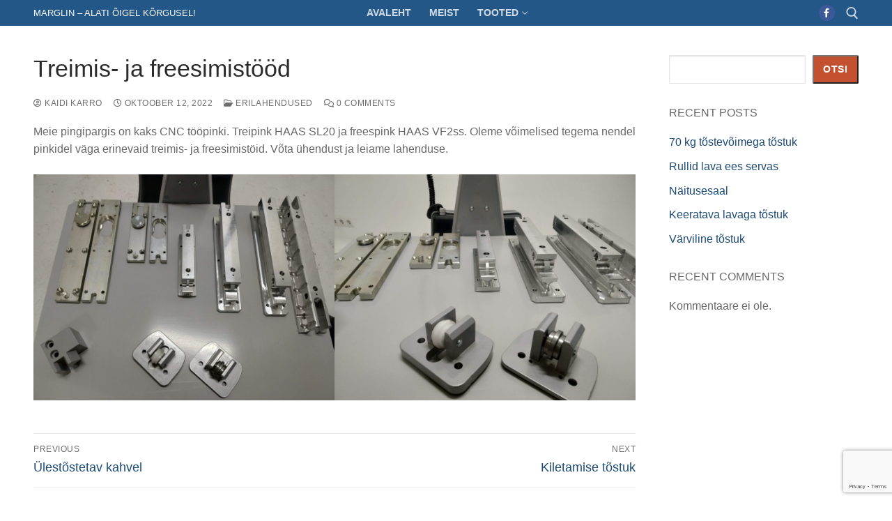

--- FILE ---
content_type: text/html; charset=utf-8
request_url: https://www.google.com/recaptcha/api2/anchor?ar=1&k=6Ld-BdwoAAAAABYrD0FbTJ7QecX6tt4Kj2USW2IX&co=aHR0cHM6Ly9tYXJnbGluLmVlOjQ0Mw..&hl=en&v=PoyoqOPhxBO7pBk68S4YbpHZ&size=invisible&anchor-ms=20000&execute-ms=30000&cb=irxnm3lc9lt
body_size: 48791
content:
<!DOCTYPE HTML><html dir="ltr" lang="en"><head><meta http-equiv="Content-Type" content="text/html; charset=UTF-8">
<meta http-equiv="X-UA-Compatible" content="IE=edge">
<title>reCAPTCHA</title>
<style type="text/css">
/* cyrillic-ext */
@font-face {
  font-family: 'Roboto';
  font-style: normal;
  font-weight: 400;
  font-stretch: 100%;
  src: url(//fonts.gstatic.com/s/roboto/v48/KFO7CnqEu92Fr1ME7kSn66aGLdTylUAMa3GUBHMdazTgWw.woff2) format('woff2');
  unicode-range: U+0460-052F, U+1C80-1C8A, U+20B4, U+2DE0-2DFF, U+A640-A69F, U+FE2E-FE2F;
}
/* cyrillic */
@font-face {
  font-family: 'Roboto';
  font-style: normal;
  font-weight: 400;
  font-stretch: 100%;
  src: url(//fonts.gstatic.com/s/roboto/v48/KFO7CnqEu92Fr1ME7kSn66aGLdTylUAMa3iUBHMdazTgWw.woff2) format('woff2');
  unicode-range: U+0301, U+0400-045F, U+0490-0491, U+04B0-04B1, U+2116;
}
/* greek-ext */
@font-face {
  font-family: 'Roboto';
  font-style: normal;
  font-weight: 400;
  font-stretch: 100%;
  src: url(//fonts.gstatic.com/s/roboto/v48/KFO7CnqEu92Fr1ME7kSn66aGLdTylUAMa3CUBHMdazTgWw.woff2) format('woff2');
  unicode-range: U+1F00-1FFF;
}
/* greek */
@font-face {
  font-family: 'Roboto';
  font-style: normal;
  font-weight: 400;
  font-stretch: 100%;
  src: url(//fonts.gstatic.com/s/roboto/v48/KFO7CnqEu92Fr1ME7kSn66aGLdTylUAMa3-UBHMdazTgWw.woff2) format('woff2');
  unicode-range: U+0370-0377, U+037A-037F, U+0384-038A, U+038C, U+038E-03A1, U+03A3-03FF;
}
/* math */
@font-face {
  font-family: 'Roboto';
  font-style: normal;
  font-weight: 400;
  font-stretch: 100%;
  src: url(//fonts.gstatic.com/s/roboto/v48/KFO7CnqEu92Fr1ME7kSn66aGLdTylUAMawCUBHMdazTgWw.woff2) format('woff2');
  unicode-range: U+0302-0303, U+0305, U+0307-0308, U+0310, U+0312, U+0315, U+031A, U+0326-0327, U+032C, U+032F-0330, U+0332-0333, U+0338, U+033A, U+0346, U+034D, U+0391-03A1, U+03A3-03A9, U+03B1-03C9, U+03D1, U+03D5-03D6, U+03F0-03F1, U+03F4-03F5, U+2016-2017, U+2034-2038, U+203C, U+2040, U+2043, U+2047, U+2050, U+2057, U+205F, U+2070-2071, U+2074-208E, U+2090-209C, U+20D0-20DC, U+20E1, U+20E5-20EF, U+2100-2112, U+2114-2115, U+2117-2121, U+2123-214F, U+2190, U+2192, U+2194-21AE, U+21B0-21E5, U+21F1-21F2, U+21F4-2211, U+2213-2214, U+2216-22FF, U+2308-230B, U+2310, U+2319, U+231C-2321, U+2336-237A, U+237C, U+2395, U+239B-23B7, U+23D0, U+23DC-23E1, U+2474-2475, U+25AF, U+25B3, U+25B7, U+25BD, U+25C1, U+25CA, U+25CC, U+25FB, U+266D-266F, U+27C0-27FF, U+2900-2AFF, U+2B0E-2B11, U+2B30-2B4C, U+2BFE, U+3030, U+FF5B, U+FF5D, U+1D400-1D7FF, U+1EE00-1EEFF;
}
/* symbols */
@font-face {
  font-family: 'Roboto';
  font-style: normal;
  font-weight: 400;
  font-stretch: 100%;
  src: url(//fonts.gstatic.com/s/roboto/v48/KFO7CnqEu92Fr1ME7kSn66aGLdTylUAMaxKUBHMdazTgWw.woff2) format('woff2');
  unicode-range: U+0001-000C, U+000E-001F, U+007F-009F, U+20DD-20E0, U+20E2-20E4, U+2150-218F, U+2190, U+2192, U+2194-2199, U+21AF, U+21E6-21F0, U+21F3, U+2218-2219, U+2299, U+22C4-22C6, U+2300-243F, U+2440-244A, U+2460-24FF, U+25A0-27BF, U+2800-28FF, U+2921-2922, U+2981, U+29BF, U+29EB, U+2B00-2BFF, U+4DC0-4DFF, U+FFF9-FFFB, U+10140-1018E, U+10190-1019C, U+101A0, U+101D0-101FD, U+102E0-102FB, U+10E60-10E7E, U+1D2C0-1D2D3, U+1D2E0-1D37F, U+1F000-1F0FF, U+1F100-1F1AD, U+1F1E6-1F1FF, U+1F30D-1F30F, U+1F315, U+1F31C, U+1F31E, U+1F320-1F32C, U+1F336, U+1F378, U+1F37D, U+1F382, U+1F393-1F39F, U+1F3A7-1F3A8, U+1F3AC-1F3AF, U+1F3C2, U+1F3C4-1F3C6, U+1F3CA-1F3CE, U+1F3D4-1F3E0, U+1F3ED, U+1F3F1-1F3F3, U+1F3F5-1F3F7, U+1F408, U+1F415, U+1F41F, U+1F426, U+1F43F, U+1F441-1F442, U+1F444, U+1F446-1F449, U+1F44C-1F44E, U+1F453, U+1F46A, U+1F47D, U+1F4A3, U+1F4B0, U+1F4B3, U+1F4B9, U+1F4BB, U+1F4BF, U+1F4C8-1F4CB, U+1F4D6, U+1F4DA, U+1F4DF, U+1F4E3-1F4E6, U+1F4EA-1F4ED, U+1F4F7, U+1F4F9-1F4FB, U+1F4FD-1F4FE, U+1F503, U+1F507-1F50B, U+1F50D, U+1F512-1F513, U+1F53E-1F54A, U+1F54F-1F5FA, U+1F610, U+1F650-1F67F, U+1F687, U+1F68D, U+1F691, U+1F694, U+1F698, U+1F6AD, U+1F6B2, U+1F6B9-1F6BA, U+1F6BC, U+1F6C6-1F6CF, U+1F6D3-1F6D7, U+1F6E0-1F6EA, U+1F6F0-1F6F3, U+1F6F7-1F6FC, U+1F700-1F7FF, U+1F800-1F80B, U+1F810-1F847, U+1F850-1F859, U+1F860-1F887, U+1F890-1F8AD, U+1F8B0-1F8BB, U+1F8C0-1F8C1, U+1F900-1F90B, U+1F93B, U+1F946, U+1F984, U+1F996, U+1F9E9, U+1FA00-1FA6F, U+1FA70-1FA7C, U+1FA80-1FA89, U+1FA8F-1FAC6, U+1FACE-1FADC, U+1FADF-1FAE9, U+1FAF0-1FAF8, U+1FB00-1FBFF;
}
/* vietnamese */
@font-face {
  font-family: 'Roboto';
  font-style: normal;
  font-weight: 400;
  font-stretch: 100%;
  src: url(//fonts.gstatic.com/s/roboto/v48/KFO7CnqEu92Fr1ME7kSn66aGLdTylUAMa3OUBHMdazTgWw.woff2) format('woff2');
  unicode-range: U+0102-0103, U+0110-0111, U+0128-0129, U+0168-0169, U+01A0-01A1, U+01AF-01B0, U+0300-0301, U+0303-0304, U+0308-0309, U+0323, U+0329, U+1EA0-1EF9, U+20AB;
}
/* latin-ext */
@font-face {
  font-family: 'Roboto';
  font-style: normal;
  font-weight: 400;
  font-stretch: 100%;
  src: url(//fonts.gstatic.com/s/roboto/v48/KFO7CnqEu92Fr1ME7kSn66aGLdTylUAMa3KUBHMdazTgWw.woff2) format('woff2');
  unicode-range: U+0100-02BA, U+02BD-02C5, U+02C7-02CC, U+02CE-02D7, U+02DD-02FF, U+0304, U+0308, U+0329, U+1D00-1DBF, U+1E00-1E9F, U+1EF2-1EFF, U+2020, U+20A0-20AB, U+20AD-20C0, U+2113, U+2C60-2C7F, U+A720-A7FF;
}
/* latin */
@font-face {
  font-family: 'Roboto';
  font-style: normal;
  font-weight: 400;
  font-stretch: 100%;
  src: url(//fonts.gstatic.com/s/roboto/v48/KFO7CnqEu92Fr1ME7kSn66aGLdTylUAMa3yUBHMdazQ.woff2) format('woff2');
  unicode-range: U+0000-00FF, U+0131, U+0152-0153, U+02BB-02BC, U+02C6, U+02DA, U+02DC, U+0304, U+0308, U+0329, U+2000-206F, U+20AC, U+2122, U+2191, U+2193, U+2212, U+2215, U+FEFF, U+FFFD;
}
/* cyrillic-ext */
@font-face {
  font-family: 'Roboto';
  font-style: normal;
  font-weight: 500;
  font-stretch: 100%;
  src: url(//fonts.gstatic.com/s/roboto/v48/KFO7CnqEu92Fr1ME7kSn66aGLdTylUAMa3GUBHMdazTgWw.woff2) format('woff2');
  unicode-range: U+0460-052F, U+1C80-1C8A, U+20B4, U+2DE0-2DFF, U+A640-A69F, U+FE2E-FE2F;
}
/* cyrillic */
@font-face {
  font-family: 'Roboto';
  font-style: normal;
  font-weight: 500;
  font-stretch: 100%;
  src: url(//fonts.gstatic.com/s/roboto/v48/KFO7CnqEu92Fr1ME7kSn66aGLdTylUAMa3iUBHMdazTgWw.woff2) format('woff2');
  unicode-range: U+0301, U+0400-045F, U+0490-0491, U+04B0-04B1, U+2116;
}
/* greek-ext */
@font-face {
  font-family: 'Roboto';
  font-style: normal;
  font-weight: 500;
  font-stretch: 100%;
  src: url(//fonts.gstatic.com/s/roboto/v48/KFO7CnqEu92Fr1ME7kSn66aGLdTylUAMa3CUBHMdazTgWw.woff2) format('woff2');
  unicode-range: U+1F00-1FFF;
}
/* greek */
@font-face {
  font-family: 'Roboto';
  font-style: normal;
  font-weight: 500;
  font-stretch: 100%;
  src: url(//fonts.gstatic.com/s/roboto/v48/KFO7CnqEu92Fr1ME7kSn66aGLdTylUAMa3-UBHMdazTgWw.woff2) format('woff2');
  unicode-range: U+0370-0377, U+037A-037F, U+0384-038A, U+038C, U+038E-03A1, U+03A3-03FF;
}
/* math */
@font-face {
  font-family: 'Roboto';
  font-style: normal;
  font-weight: 500;
  font-stretch: 100%;
  src: url(//fonts.gstatic.com/s/roboto/v48/KFO7CnqEu92Fr1ME7kSn66aGLdTylUAMawCUBHMdazTgWw.woff2) format('woff2');
  unicode-range: U+0302-0303, U+0305, U+0307-0308, U+0310, U+0312, U+0315, U+031A, U+0326-0327, U+032C, U+032F-0330, U+0332-0333, U+0338, U+033A, U+0346, U+034D, U+0391-03A1, U+03A3-03A9, U+03B1-03C9, U+03D1, U+03D5-03D6, U+03F0-03F1, U+03F4-03F5, U+2016-2017, U+2034-2038, U+203C, U+2040, U+2043, U+2047, U+2050, U+2057, U+205F, U+2070-2071, U+2074-208E, U+2090-209C, U+20D0-20DC, U+20E1, U+20E5-20EF, U+2100-2112, U+2114-2115, U+2117-2121, U+2123-214F, U+2190, U+2192, U+2194-21AE, U+21B0-21E5, U+21F1-21F2, U+21F4-2211, U+2213-2214, U+2216-22FF, U+2308-230B, U+2310, U+2319, U+231C-2321, U+2336-237A, U+237C, U+2395, U+239B-23B7, U+23D0, U+23DC-23E1, U+2474-2475, U+25AF, U+25B3, U+25B7, U+25BD, U+25C1, U+25CA, U+25CC, U+25FB, U+266D-266F, U+27C0-27FF, U+2900-2AFF, U+2B0E-2B11, U+2B30-2B4C, U+2BFE, U+3030, U+FF5B, U+FF5D, U+1D400-1D7FF, U+1EE00-1EEFF;
}
/* symbols */
@font-face {
  font-family: 'Roboto';
  font-style: normal;
  font-weight: 500;
  font-stretch: 100%;
  src: url(//fonts.gstatic.com/s/roboto/v48/KFO7CnqEu92Fr1ME7kSn66aGLdTylUAMaxKUBHMdazTgWw.woff2) format('woff2');
  unicode-range: U+0001-000C, U+000E-001F, U+007F-009F, U+20DD-20E0, U+20E2-20E4, U+2150-218F, U+2190, U+2192, U+2194-2199, U+21AF, U+21E6-21F0, U+21F3, U+2218-2219, U+2299, U+22C4-22C6, U+2300-243F, U+2440-244A, U+2460-24FF, U+25A0-27BF, U+2800-28FF, U+2921-2922, U+2981, U+29BF, U+29EB, U+2B00-2BFF, U+4DC0-4DFF, U+FFF9-FFFB, U+10140-1018E, U+10190-1019C, U+101A0, U+101D0-101FD, U+102E0-102FB, U+10E60-10E7E, U+1D2C0-1D2D3, U+1D2E0-1D37F, U+1F000-1F0FF, U+1F100-1F1AD, U+1F1E6-1F1FF, U+1F30D-1F30F, U+1F315, U+1F31C, U+1F31E, U+1F320-1F32C, U+1F336, U+1F378, U+1F37D, U+1F382, U+1F393-1F39F, U+1F3A7-1F3A8, U+1F3AC-1F3AF, U+1F3C2, U+1F3C4-1F3C6, U+1F3CA-1F3CE, U+1F3D4-1F3E0, U+1F3ED, U+1F3F1-1F3F3, U+1F3F5-1F3F7, U+1F408, U+1F415, U+1F41F, U+1F426, U+1F43F, U+1F441-1F442, U+1F444, U+1F446-1F449, U+1F44C-1F44E, U+1F453, U+1F46A, U+1F47D, U+1F4A3, U+1F4B0, U+1F4B3, U+1F4B9, U+1F4BB, U+1F4BF, U+1F4C8-1F4CB, U+1F4D6, U+1F4DA, U+1F4DF, U+1F4E3-1F4E6, U+1F4EA-1F4ED, U+1F4F7, U+1F4F9-1F4FB, U+1F4FD-1F4FE, U+1F503, U+1F507-1F50B, U+1F50D, U+1F512-1F513, U+1F53E-1F54A, U+1F54F-1F5FA, U+1F610, U+1F650-1F67F, U+1F687, U+1F68D, U+1F691, U+1F694, U+1F698, U+1F6AD, U+1F6B2, U+1F6B9-1F6BA, U+1F6BC, U+1F6C6-1F6CF, U+1F6D3-1F6D7, U+1F6E0-1F6EA, U+1F6F0-1F6F3, U+1F6F7-1F6FC, U+1F700-1F7FF, U+1F800-1F80B, U+1F810-1F847, U+1F850-1F859, U+1F860-1F887, U+1F890-1F8AD, U+1F8B0-1F8BB, U+1F8C0-1F8C1, U+1F900-1F90B, U+1F93B, U+1F946, U+1F984, U+1F996, U+1F9E9, U+1FA00-1FA6F, U+1FA70-1FA7C, U+1FA80-1FA89, U+1FA8F-1FAC6, U+1FACE-1FADC, U+1FADF-1FAE9, U+1FAF0-1FAF8, U+1FB00-1FBFF;
}
/* vietnamese */
@font-face {
  font-family: 'Roboto';
  font-style: normal;
  font-weight: 500;
  font-stretch: 100%;
  src: url(//fonts.gstatic.com/s/roboto/v48/KFO7CnqEu92Fr1ME7kSn66aGLdTylUAMa3OUBHMdazTgWw.woff2) format('woff2');
  unicode-range: U+0102-0103, U+0110-0111, U+0128-0129, U+0168-0169, U+01A0-01A1, U+01AF-01B0, U+0300-0301, U+0303-0304, U+0308-0309, U+0323, U+0329, U+1EA0-1EF9, U+20AB;
}
/* latin-ext */
@font-face {
  font-family: 'Roboto';
  font-style: normal;
  font-weight: 500;
  font-stretch: 100%;
  src: url(//fonts.gstatic.com/s/roboto/v48/KFO7CnqEu92Fr1ME7kSn66aGLdTylUAMa3KUBHMdazTgWw.woff2) format('woff2');
  unicode-range: U+0100-02BA, U+02BD-02C5, U+02C7-02CC, U+02CE-02D7, U+02DD-02FF, U+0304, U+0308, U+0329, U+1D00-1DBF, U+1E00-1E9F, U+1EF2-1EFF, U+2020, U+20A0-20AB, U+20AD-20C0, U+2113, U+2C60-2C7F, U+A720-A7FF;
}
/* latin */
@font-face {
  font-family: 'Roboto';
  font-style: normal;
  font-weight: 500;
  font-stretch: 100%;
  src: url(//fonts.gstatic.com/s/roboto/v48/KFO7CnqEu92Fr1ME7kSn66aGLdTylUAMa3yUBHMdazQ.woff2) format('woff2');
  unicode-range: U+0000-00FF, U+0131, U+0152-0153, U+02BB-02BC, U+02C6, U+02DA, U+02DC, U+0304, U+0308, U+0329, U+2000-206F, U+20AC, U+2122, U+2191, U+2193, U+2212, U+2215, U+FEFF, U+FFFD;
}
/* cyrillic-ext */
@font-face {
  font-family: 'Roboto';
  font-style: normal;
  font-weight: 900;
  font-stretch: 100%;
  src: url(//fonts.gstatic.com/s/roboto/v48/KFO7CnqEu92Fr1ME7kSn66aGLdTylUAMa3GUBHMdazTgWw.woff2) format('woff2');
  unicode-range: U+0460-052F, U+1C80-1C8A, U+20B4, U+2DE0-2DFF, U+A640-A69F, U+FE2E-FE2F;
}
/* cyrillic */
@font-face {
  font-family: 'Roboto';
  font-style: normal;
  font-weight: 900;
  font-stretch: 100%;
  src: url(//fonts.gstatic.com/s/roboto/v48/KFO7CnqEu92Fr1ME7kSn66aGLdTylUAMa3iUBHMdazTgWw.woff2) format('woff2');
  unicode-range: U+0301, U+0400-045F, U+0490-0491, U+04B0-04B1, U+2116;
}
/* greek-ext */
@font-face {
  font-family: 'Roboto';
  font-style: normal;
  font-weight: 900;
  font-stretch: 100%;
  src: url(//fonts.gstatic.com/s/roboto/v48/KFO7CnqEu92Fr1ME7kSn66aGLdTylUAMa3CUBHMdazTgWw.woff2) format('woff2');
  unicode-range: U+1F00-1FFF;
}
/* greek */
@font-face {
  font-family: 'Roboto';
  font-style: normal;
  font-weight: 900;
  font-stretch: 100%;
  src: url(//fonts.gstatic.com/s/roboto/v48/KFO7CnqEu92Fr1ME7kSn66aGLdTylUAMa3-UBHMdazTgWw.woff2) format('woff2');
  unicode-range: U+0370-0377, U+037A-037F, U+0384-038A, U+038C, U+038E-03A1, U+03A3-03FF;
}
/* math */
@font-face {
  font-family: 'Roboto';
  font-style: normal;
  font-weight: 900;
  font-stretch: 100%;
  src: url(//fonts.gstatic.com/s/roboto/v48/KFO7CnqEu92Fr1ME7kSn66aGLdTylUAMawCUBHMdazTgWw.woff2) format('woff2');
  unicode-range: U+0302-0303, U+0305, U+0307-0308, U+0310, U+0312, U+0315, U+031A, U+0326-0327, U+032C, U+032F-0330, U+0332-0333, U+0338, U+033A, U+0346, U+034D, U+0391-03A1, U+03A3-03A9, U+03B1-03C9, U+03D1, U+03D5-03D6, U+03F0-03F1, U+03F4-03F5, U+2016-2017, U+2034-2038, U+203C, U+2040, U+2043, U+2047, U+2050, U+2057, U+205F, U+2070-2071, U+2074-208E, U+2090-209C, U+20D0-20DC, U+20E1, U+20E5-20EF, U+2100-2112, U+2114-2115, U+2117-2121, U+2123-214F, U+2190, U+2192, U+2194-21AE, U+21B0-21E5, U+21F1-21F2, U+21F4-2211, U+2213-2214, U+2216-22FF, U+2308-230B, U+2310, U+2319, U+231C-2321, U+2336-237A, U+237C, U+2395, U+239B-23B7, U+23D0, U+23DC-23E1, U+2474-2475, U+25AF, U+25B3, U+25B7, U+25BD, U+25C1, U+25CA, U+25CC, U+25FB, U+266D-266F, U+27C0-27FF, U+2900-2AFF, U+2B0E-2B11, U+2B30-2B4C, U+2BFE, U+3030, U+FF5B, U+FF5D, U+1D400-1D7FF, U+1EE00-1EEFF;
}
/* symbols */
@font-face {
  font-family: 'Roboto';
  font-style: normal;
  font-weight: 900;
  font-stretch: 100%;
  src: url(//fonts.gstatic.com/s/roboto/v48/KFO7CnqEu92Fr1ME7kSn66aGLdTylUAMaxKUBHMdazTgWw.woff2) format('woff2');
  unicode-range: U+0001-000C, U+000E-001F, U+007F-009F, U+20DD-20E0, U+20E2-20E4, U+2150-218F, U+2190, U+2192, U+2194-2199, U+21AF, U+21E6-21F0, U+21F3, U+2218-2219, U+2299, U+22C4-22C6, U+2300-243F, U+2440-244A, U+2460-24FF, U+25A0-27BF, U+2800-28FF, U+2921-2922, U+2981, U+29BF, U+29EB, U+2B00-2BFF, U+4DC0-4DFF, U+FFF9-FFFB, U+10140-1018E, U+10190-1019C, U+101A0, U+101D0-101FD, U+102E0-102FB, U+10E60-10E7E, U+1D2C0-1D2D3, U+1D2E0-1D37F, U+1F000-1F0FF, U+1F100-1F1AD, U+1F1E6-1F1FF, U+1F30D-1F30F, U+1F315, U+1F31C, U+1F31E, U+1F320-1F32C, U+1F336, U+1F378, U+1F37D, U+1F382, U+1F393-1F39F, U+1F3A7-1F3A8, U+1F3AC-1F3AF, U+1F3C2, U+1F3C4-1F3C6, U+1F3CA-1F3CE, U+1F3D4-1F3E0, U+1F3ED, U+1F3F1-1F3F3, U+1F3F5-1F3F7, U+1F408, U+1F415, U+1F41F, U+1F426, U+1F43F, U+1F441-1F442, U+1F444, U+1F446-1F449, U+1F44C-1F44E, U+1F453, U+1F46A, U+1F47D, U+1F4A3, U+1F4B0, U+1F4B3, U+1F4B9, U+1F4BB, U+1F4BF, U+1F4C8-1F4CB, U+1F4D6, U+1F4DA, U+1F4DF, U+1F4E3-1F4E6, U+1F4EA-1F4ED, U+1F4F7, U+1F4F9-1F4FB, U+1F4FD-1F4FE, U+1F503, U+1F507-1F50B, U+1F50D, U+1F512-1F513, U+1F53E-1F54A, U+1F54F-1F5FA, U+1F610, U+1F650-1F67F, U+1F687, U+1F68D, U+1F691, U+1F694, U+1F698, U+1F6AD, U+1F6B2, U+1F6B9-1F6BA, U+1F6BC, U+1F6C6-1F6CF, U+1F6D3-1F6D7, U+1F6E0-1F6EA, U+1F6F0-1F6F3, U+1F6F7-1F6FC, U+1F700-1F7FF, U+1F800-1F80B, U+1F810-1F847, U+1F850-1F859, U+1F860-1F887, U+1F890-1F8AD, U+1F8B0-1F8BB, U+1F8C0-1F8C1, U+1F900-1F90B, U+1F93B, U+1F946, U+1F984, U+1F996, U+1F9E9, U+1FA00-1FA6F, U+1FA70-1FA7C, U+1FA80-1FA89, U+1FA8F-1FAC6, U+1FACE-1FADC, U+1FADF-1FAE9, U+1FAF0-1FAF8, U+1FB00-1FBFF;
}
/* vietnamese */
@font-face {
  font-family: 'Roboto';
  font-style: normal;
  font-weight: 900;
  font-stretch: 100%;
  src: url(//fonts.gstatic.com/s/roboto/v48/KFO7CnqEu92Fr1ME7kSn66aGLdTylUAMa3OUBHMdazTgWw.woff2) format('woff2');
  unicode-range: U+0102-0103, U+0110-0111, U+0128-0129, U+0168-0169, U+01A0-01A1, U+01AF-01B0, U+0300-0301, U+0303-0304, U+0308-0309, U+0323, U+0329, U+1EA0-1EF9, U+20AB;
}
/* latin-ext */
@font-face {
  font-family: 'Roboto';
  font-style: normal;
  font-weight: 900;
  font-stretch: 100%;
  src: url(//fonts.gstatic.com/s/roboto/v48/KFO7CnqEu92Fr1ME7kSn66aGLdTylUAMa3KUBHMdazTgWw.woff2) format('woff2');
  unicode-range: U+0100-02BA, U+02BD-02C5, U+02C7-02CC, U+02CE-02D7, U+02DD-02FF, U+0304, U+0308, U+0329, U+1D00-1DBF, U+1E00-1E9F, U+1EF2-1EFF, U+2020, U+20A0-20AB, U+20AD-20C0, U+2113, U+2C60-2C7F, U+A720-A7FF;
}
/* latin */
@font-face {
  font-family: 'Roboto';
  font-style: normal;
  font-weight: 900;
  font-stretch: 100%;
  src: url(//fonts.gstatic.com/s/roboto/v48/KFO7CnqEu92Fr1ME7kSn66aGLdTylUAMa3yUBHMdazQ.woff2) format('woff2');
  unicode-range: U+0000-00FF, U+0131, U+0152-0153, U+02BB-02BC, U+02C6, U+02DA, U+02DC, U+0304, U+0308, U+0329, U+2000-206F, U+20AC, U+2122, U+2191, U+2193, U+2212, U+2215, U+FEFF, U+FFFD;
}

</style>
<link rel="stylesheet" type="text/css" href="https://www.gstatic.com/recaptcha/releases/PoyoqOPhxBO7pBk68S4YbpHZ/styles__ltr.css">
<script nonce="bgH0f5a40UiZtti0qzrnag" type="text/javascript">window['__recaptcha_api'] = 'https://www.google.com/recaptcha/api2/';</script>
<script type="text/javascript" src="https://www.gstatic.com/recaptcha/releases/PoyoqOPhxBO7pBk68S4YbpHZ/recaptcha__en.js" nonce="bgH0f5a40UiZtti0qzrnag">
      
    </script></head>
<body><div id="rc-anchor-alert" class="rc-anchor-alert"></div>
<input type="hidden" id="recaptcha-token" value="[base64]">
<script type="text/javascript" nonce="bgH0f5a40UiZtti0qzrnag">
      recaptcha.anchor.Main.init("[\x22ainput\x22,[\x22bgdata\x22,\x22\x22,\[base64]/[base64]/[base64]/ZyhXLGgpOnEoW04sMjEsbF0sVywwKSxoKSxmYWxzZSxmYWxzZSl9Y2F0Y2goayl7RygzNTgsVyk/[base64]/[base64]/[base64]/[base64]/[base64]/[base64]/[base64]/bmV3IEJbT10oRFswXSk6dz09Mj9uZXcgQltPXShEWzBdLERbMV0pOnc9PTM/bmV3IEJbT10oRFswXSxEWzFdLERbMl0pOnc9PTQ/[base64]/[base64]/[base64]/[base64]/[base64]\\u003d\x22,\[base64]\x22,\x22wrHDmUQ0w48UBMK5TXgKH8OTw7I0wrlffg9ADMOxw487TsKJYsKBdsOMeC3CsMOjw7F0w4PDqsOBw6HDocOOVC7DosKnNsOwC8K7HXPDpTPDrMOsw67CicOrw4tAwqDDpMOTw57CrMO/UkRCCcK7wqNww5XCj3B6ZmnDjl0XRMOvw6zDqMOWw68NRMKQC8OccMKWw53CihhAH8OMw5XDvGnDjcOTThUuwr3DoSwvA8OiXmrCr8Kzw6ArwpJFwrjDhgFDw6TDhcO3w7TDmkJywp/DhcOfGGhxwq3CoMKaasKgwpBZdXRnw5EgwpTDi3s9wqPCmiN6UCLDuxXChzvDj8K1PMOswpc5TTjChSDDiB/CiDjDnUU2wpdxwr5Fw7rCnj7Dmh7CncOkb1DCjGvDucKNG8KcNj9+C27Do00uwoXChcKAw7rCnsOrwpDDtTfCplbDkn7DqinDksKAZ8K2woomwo5daW9WwoTClm9iw4wyCn5Iw5JhOMKbDATCnkBQwq0IdMKhJ8KLwpABw6/[base64]/CjMKjbMKJDmvDsivCs8KHdsKTAsOFfMOswo4Gw43DpVF+w7ETSMO0w77Dv8OseC48w5DCisOucsKOfXkTwodiT8Oqwol8D8KtLMOIwrYRw7rCpEMfPcK7GsKOKkvDs8OoRcOYw63CvBAfPWFaDGYSHgMLw57DiylZQsOXw4XDpcOyw5PDosOzZcO8wo/DpcO8w4DDvQZKacO3YgbDlcOfw7EOw7zDtMOmBMKYaTnDtxHCllFXw73Ch8Ksw5RVO1AkIsONFkLCqcOywpjDqGRnXcOiUCzDpnNbw6/CvcKKcRDDrVpFw4LCrAXChCRyGVHChi0HBw8+I8KUw6XDryfDi8KeaV4YwqpcwprCp0UnJMKdNg7DgDUVw5fCsEkUeMOIw4HCkRl3bjvCl8K2SDkxfBnCsF5Awrlbw7EOYlVJw6A5LMOIc8K/NxU2EFVYw4zDosKleHjDuCg+YzTCrUhiX8KsMcKjw5Bkf3B2w4A9w4HCnTLCo8KDwrB0TnfDnMKMblrCnQ0aw7FoHDFCFipmwoTDm8OVw7HClMKKw6rDqXHChFJzC8OkwpNnccKPPnzCr3t9wozCjMKPwovDucOOw6zDgAjChR/DucO1wps3wqzClMOfTGpyfsKew47DtFjDiTbCpB7Cr8K4HDheFHw/G2Zsw4ciw7l9wqbCg8KbwqdDw5rDvWrCsFPCqB4nA8KZPDt9KcKmKMK9wrXDqMKWS0F2w6jDpMKTw4gZw7nCr8OgQFDDiMKzWFbDqU8HwoszX8KjYUBpw4Mjw5MXwqjDmyzCrTNcw5rDvMK8wo1Ac8O9wpPDpcKGwqPDo3fChR97awrCncOkbi8nwrhGwqJkw5/DjCV+AMKwZnQFV17CrsKAwo/[base64]/Cq8KQwqN+GQYsw6/DlMOywrTCjMK1w4ZzUcK2dcOPw5FBwoPDn13CrMKdw4HCs2PDoEsnDgfDq8KLw6ENw5LDphzCjMOSYcOXG8Khw67DlsOiw4YlwoPCvSnClMKDw77CjWjCssOoMMOpG8O2MUvCjMKxN8OuGjMLwp5Mw5vDsnXDucKEw7NSwp5YRzdWw7/DoMOQw4fDvcOyw5vDvsKPw68dwqQUOcKoZMOKw6rDtsKbw7zDl8Kswqszw6TChwtYY3MJU8O1w58Zw6/CtH7DmhnDusOQwr7DlhXDoMOlwpRUw6LDvEnDpBs3w49POMKHaMKVWWvCssK/w6gOf8OWSR80McOHwq5cwojCkQHCssK/w5Z/Mg0Gw58HFndUw6ZLZcOZIWPCnMKuVGnCgsK6KMKxIjnCtw/CjcOZwqHCi8KyIw52w4Jxw4poBXVZPcOcPsK8wq7Ch8OQNnbDtMOrwo4ew4UVw5lawrvClcObZcKSw6rDi3DDjUPCi8KpHcKMFhozw4bDk8KRwobCrxVMw5rCisKcw4IMP8OuM8OkJMOycQFaWMOtw73Co20kWMO5XV0kfg/CqVDDmcKCOldBw4HDjHRewrxOBQHDlgpRwrrDjyrCmlATRE5gw6PCkXlWeMOtwoQywpzDjzMlw4jCoTZcQcOhe8KhNcOeBMO5aWjDkQNqw7/CohLDmwVlYcKRw700wr7DiMO5YsO/J1HDoMOsQ8OeXsKIw6rDgMKXGCh9bcOHw4XClW7CtVcowqQdYcKQwqnCsMOmNRwgXMO/w57DnFg+fMOyw4HCiVPDksOkw7hCVlBtwobDuUzCmcO2w7wLwqrDtcKQwobDpn5wRzDCgsKtIMKswojCjMKKwoEOw7zCgMKcCH7DtMKDdjrCmcK7SQPChCvCuMO1IR3CoD/DrsKuw41XLsOBeMKvF8KvDRzDtMO8WcOAMcOPf8KVwpjDp8KGCTRfw4vCtcOEIXXChMOtM8KfDsODwp1lwoNMUcKCw6HDusOGWMOZJSPCpn/[base64]/[base64]/w5vDiMKCwqvDm8OsXcOowqMUw4DCoFLDgcOca8OGQcK4WATChhZJw7c+KcOJw6vDgBZEwr0nSsKiISnDosOTw6xmwoPCqV4Mw4TCkH1ywp3Dih4ow5oYw41Le3XClMOYfcOKwpUtw7DCvsO9w6nDm3DCnMKsNcKjw4jDlcOFfcOSwoPDsG/DoMOKTVHCuVsoQsORwqDCgsKKKylbw6p2wqkxEHEiQsKTwqbDrMKcwqrCn1TCk8KGw6lPPxbCpMKcTMK5wqrCuQ06wqbDk8OQwoYaJMOuw4Bla8KPNw3CoMO+ZyrDqlbCsgbDkybCjsOvw7IDwq/Dg0NrHRZbw6HDmxLCjhdLHkMBKcOhU8KoMGvDgsOdJV8VYDfDmUHDlMOTw5IqwpXDo8K0wrUYw54Gw6fCkxvCqsKjV1TCrHTCmEJJw4PDrsKkw4VsBsK4w5bDmwJhw7nDpsK0w5srw4TCsmlJA8OUWwjCjMKLJsO3w7w2w5gdJH7Dh8KqOjPCoUtZwqo8Y8OrwqPDsw/CpsKBwrkJw53Dnxg+wp8cw73Dmz/Dg3rDhcK/w6TCqw/DkMKuwqHCjcOuwpxfw43DmgxTf1NOwoFme8KkfsKXDcOIw69jVHLCgCbDpR7Dg8KmKkXDi8KxwoDCqS82w6DCscOMMijCmnRmEsKXei/DkU8KP2JZJ8OPEUN9bhTDilXDiUTDu8KBw5/DvMO+asOiP2zDs8KDR1FuMMKyw7pUSTfDmXhqDMKFw6XCqsO/ecKSwqLCrn/DnMOMw5wIw43DjRzDlsO7w6RYwrIDwqPDmsKuO8Ksw7Bkwo/DtG/DsxBIw5LDmR/[base64]/Dv3sSD2pxH1DDgk5NO2vDssOhPEgjw7p4wqYHL0g8EMOFwp/CpWXCs8OUTDTCncKgDWU2wogVwptIc8OrT8OZwpRCwrbCkcOhwoUZwqZmwqAGJiLDsVDCpsKVeVYsw4PDszrCqMKlw48ZdcO5wpfCrnclJ8KcOQzDtcO6dcKPwqcsw7VnwpxXw48iYsOUBQc/[base64]/AMKvw5TCp1/CqEjCqMKCWUvDkB9qWAHDlMOCHhofRlzDucOeVxR8ZMO9w6VsC8O/w7rDijTDtlY6w5VzO1tKw44af1vDk3nCtgrDhcONw6bCsnUsP2bCqSMXwpPDg8OBZXgIR0bDhARUKMK6wpXDmGbCtj/DksO1wo7DnWzCjUfCl8K1wqLDhcKUY8OFwolONFM4VULCiH7CnjV4wpLDq8KReQoXT8OowofCmx7CtAhQwprDnUFFasKlHV/Cri3CsMK4csO6DxjCnsO6Z8OHYsKFw47Djn0sGyfDm1sbwphbwpbDq8KIYMK9MsKQNcOyw5/Dl8ODwrZJw60Sw7fCum/[base64]/Co08Ow73CjRrDscOfLMO7d8KowonDk0TCosONNcKJTXgUw6nDqFDChcOzw6jDkMKkPsKRwq3CuSZCB8KywprDosKZfcO/w4LCgcO9JsKfwrF5w5x5TTcdfcO8GcKuwoMrwrAlwoJCEm0LAFrDm1rDmcKMwo0rwrIzw53DvXdZe1fCgFwoYcObGUA1RcKoJsKowo/[base64]/ScORw6bCqMKodyPCusKtwoZdw5bCpMOkQiQ5C8K0wrXDlMOgwoRneH9fOA9+wqfCjsKnw7rDosKxVMKgA8OlwpnDhcKmSWdHw65Tw5tvd39Ow7rCqh7ChwpQUcO3w5huEhAswp7CmMKXB33DnXAOdTFXE8KrJsOUw7jDu8Ohw7VDEMKXwqLCkcO0wo4CdGE/XMOow7hjV8OxNTvCigDCsFsbKsOzw4jDtg0CUz4Ww7nDgUkXwrvDoUwsdF0wKMOXeylAw6fChV/Ck8K9V8K5w4LCuUldwqJHVis3TATCicOmw416w6nDjsOkF25SKsKnWAbCjUDDmcKMe0hdTkjCnsKqI0N+fzUWw4sew7nDnBbDgMOBWsKgZ1fDgsKZNDTDjcKJAh9vw5TCnVnDksOtw4TDmMKKwqIUw63DlcOzSQPDk3jDtmUMwq8kwpzCuBFzw4/DgBfCpAVKw6LDjCI/H8KOw4nDlQrDpCZkwpInw4nDsMK6woVcH1tPJ8OzLMKAN8KWwp93w7vCjMKbw48bEQkjAsKhGwgTMHEywoTDpRPCtTwXWx88w6zDmzlYwqDCqHlaw7zDqCbDrcKve8K/[base64]/[base64]/[base64]/[base64]/[base64]/DpCXCrjEUCWfDmX3DtsOHwo7DpcKAR3R8w5/Cm8KVfGXCrMORw49dw6pKXsKHIcOVJcKqwpJtQMOlwq8ow5/[base64]/ChMOZwo/CtcOxLSrDsWNSBC1GwpbDqsOoLA17w6TDocKzUHw9QcKRLBxyw4kUwrd3J8KZw7hlwqbCggDCkcOSKsOoF1s/W2YrfcK3w4YfUsO5wpo8wpJ6dX1owpXDjkAdwo/CrWXCoMKHGcKKw4JZRcKoRsO3eMOUwoDDol49wqfCosO7w5oSw5LDucKKw4/[base64]/DhC/DkzVnwpcWfcOUwrHDk8Kww4bDuj7CpyEtP8K2Ykpiw6LCsMKCJsOEw65Pw5BRwrnDiUDDq8OhO8OxZwUSwqBJwpgSa1lHwqlSw7jCgDoFw5JeWcOHwp3DksOyw4poZsOQXA5QwqIOWMOKw77DtDHDticBaQBKw6EZwqTDr8KEw4/DtsK2w5fDksKNSsOKwrLDonkBPcKLR8KCwrl3w6rDk8OGehrDisOuNynClcOrT8KwMiFfwr/CoQHDq07DlsK3w6rDnMKCcXIgGcOsw6R9TE1/wqbDthcTK8K+w4XCv8KhOXLCthBBVzXCpCzDhMKpwrbCnQjCp8KBw4nCljLCrCzDrBweUcOIST4yLB7DlSVUWUguwo3Ct8O0In9IXxnCqMKbwpgPWXEHZiXDqcOvw5zCucO0w7/DtQ3CocKSw73CsAslwo7DtcK5wrnChsKlDSDDoMKrw5pPwrszwoLDnMO4w557w7F9PBxND8OuAwzDqg/CrsO4ecOIHcKMw5LDlMOCLMKxw5JAIMONFkPCnio1w44EbMOoRsO0bkgGw4MJOcKvGUPDgMKRJzXDnsK4LcOsVW/Cp3J+A3nCuzHCjkFsCcOGRGF9w73DkQDCsMO4wo0jw716wpfDi8OVw4dEZU/DpcOBwojDimjDrMKDW8KDw5DDvXLCkmDDv8OMw4jDvx50BcKqCC7CoBfDksKzw5jDuTIBdA7CpHLDssO5JMKfw47DnxzCjVrCmT5rw7zCqcKQTWnCiR9neh/DqMOFTcOvImzDonvDssKgQMOqPsOgw4/[base64]/Dv0h+FMKCHRNkAsOaEcKCShYlMCBZWsKRw7s3w6RLw6XDmMOtDsOswrElw67DkGNAw71hccKywpE7fj8Sw44IV8OKw5NxH8KPwpTDn8OLw6MBwoMuwqt9XSIwb8OWw68SAsKFwrnDg8KAw7h5AsKMGBktwrA4XsKbw4bDtjIBwqnDs3ISwoEdwpfDi8O5wr/CpsKRw4DDgVpMwo7CqjAJJyTClsKIw70/Km9fIUrCjSrClGJhwohQwqTDv1ciwrzCixTDpF/[base64]/[base64]/DcOZwpDCmsKdY1LDuz3CnsKsaMOKAGPDj8OOMMOFw4XDjRtKw6zCmsOMe8KCT8OHwqLCmAx2QQHDuQLCsh9bw7gHwpPClMKqHMKTT8OMwptGBmZxwqXClMKYwqXCtcOlwoR5KRpgKMOzBcOUwqZNTQVewoVZw73CgcOfwo8Dw4PDsRVvw4/Chm8bwpTDm8ORNiDCj8KuwpJXwqDDsDHCjSTDrsKbw4hqw43Cj0LDtsOTw5gRDcOdW27DkcKew6BAP8KwE8KKwqVow4UMC8O8wohFwo9fV03CnjYSw7opUwTClDR+OATCiBHCn0wRwpAFw5HCgElpcMOMcMKuMiLCusOlworCglt/wozDjcOpA8O/G8KTe1skwpbDn8KgFcKXwrUmwpYcwrHDtw7CuUwnQHIPUcK7w6UkbMKfw4zDksKsw5EWczNHwoHDsSnCssKYeQZGIXHDpxbCkgR6ZxZNwqDDsXtTI8KpHcKgDCPCocOqw6nDmTvDvsOpJmjDpsO/wpNsw6gDRDBTV3TDocONEMOkW0x/[base64]/[base64]/[base64]/[base64]/[base64]/[base64]/IsObwq8Vw4VLwp9rwobDjcKpYcOIwp84w642ZsObI8Kew4rDm8KuM1RIwovCt2kEK35kbsKxSBFRwr7Dvn7CoQUlYMKNf8KZThrClmfCi8OYw4PDnMOiw644fk7CmgB+wqtkVEwrLMKgX2wqI2jClANHRkRbTk5eWE5ZHBfDsjkAWsKww7hkw6TDpMOqKMKmwqIuwrx/c2HDiMKGwrF6NzfCiD4wwpPDg8KRLcOtw5dsNMKyw4rDjsKow6XChR7Ct8KIw5tzNBDDmMKOYcKaBsKHPiBhATB6Kw/[base64]/CgMK6N3vCjcObw5PDvUjCvw/DpQ0XcxrDhsOCwqxbAMKnw54INsOTaMOnw4EZdk/CqQrDjUHDozXDlcKBWAHDmFhyw4LDti/DoMOfXE9rw67CkMOdw6Mpw59+JmRVSRF9CMKgw6dNw4kRw6XDnxZpw64fw6ZnwoQ2wrTCi8K/[base64]/[base64]/CisKsbULDncKoC3YYZ8Obw6DCriTCuMKMw4vCnQ/CnjgCw7/CnMK6FcKfw5rCisKkw67Dv2fDgAkZEcO6FUHCpGTDlmEhDsKeah9Sw6lsNiRbKcO5wqTCvMKcUcOpw5PDoXQfwqouwozDlRTCt8Omwod2wpXDiw7DlT7DuEludsOOAlzCnCzDlT/Cl8Oaw40uw77CvcKVKQXDjDNGw7BsbMKDH2rDhDQ8Y0HCiMKxd1ADwpdgw5Agw7UDwop0W8OyBMOZwp5HwoQ5K8Kgc8OAwqxPw7/DvVxQwoJIw43DocKhwqPCshV7wpPClMOJc8OBw4DCicOwwrUyERJuG8ONf8K8Ch0Pw5dFFcOCw7LDgT8yXRjCgsKnwq0lN8K7ZX/DuMKVDWRNwohtwoLDoGfClHFoJhrClMO/[base64]/DrSnCqSjCqMKcJhbCjAXDk2tNw63ChQNIwr8Sw4PDtlnDp0whdhTCvWIkw5bDmXnDncOAKHnDjVQbwoZkNR3CmMKVw7BMwoXCrQYxNBowwoQ/f8OpG2HCksOSw7IrXMOGB8Kfw7Mqwq5wwolqw6jCosK9a2TChzjCv8K9e8OYw7hMw67CvMOHwqjDlBjDhwHDnBsWJsKZwoI6woBNw6BffsObQsOnwp/DqsOMUg3CjHrDm8O/w4PCo3nCqcOmwp1VwrdUwpg8woRIVsOeXlvCm8Ozemx2KsK1w6NLYURjw5IvwqzDnGhDaMOVwqclw5x6AcOOWMOXwrbDn8K4OFrCuSPDgwDDq8O5CsOxwoFAIALCk0fCqsORwoTCucKWw6nCsXXCnsOTwoDDg8OFwrPCtcOgQsKkfU8VPT3CqsKAw7jDsxoQWRFZA8O/Ix0IwrbDlybDuMKCwobDrMOvw53DoBPDuQIxw7XCkzLCmUYbw4bCucKoWsKVw7LDucOpw7EQwqRUw7/[base64]/[base64]/[base64]/PAbCpMOrRk8Uw7rCi3DDjEPDi18awplgwpxVwrJ8wpjClF3CpDLDjA98w4cVw44xw6XCmcK/wq/Cm8KgPlTDpMOxQmoew6BLwqt6woxJw7MQD3JHw6nDtsOVwqfCscKAwoZ/Vhlowqh3bVXCmcKnw7fCvsOfwpQHw5MlGlhXODp9fEd6w45UwpHCvsKdwonDuS3DlcK1w7vDlHttwo42w4p1w4vDkSTDhsK6w7vCvMO1wr/DoigTdsKODMKxw55RX8KZwrXDhsONP8OSTcKcwqXCpicnw7QOw47DmsKCM8OlPU/CusOxw4xlw7LDnMOkw7/[base64]/w7PDtmzCow3DiHFAwrHDsUPChx/CiWU/w5MYB0ZEwqDDqB7Cj8OJw7TClgDDicOmDsOBWMKYw4oBW3Ecwr5fwqcDUlbDlEnCjE3DshHCrzDCjMKeBsOiw7UCwr7DnkbDi8KWwpQswoTCvcO3UXMVU8KcNMKowqEvwpYPw4YIP2jDnT/[base64]/Cg8OKw6PDiWzDgcKWwqHDhVgQKxxSG07CgBDDmcO+w59zw5Q6A8KLwpLDg8OQw5kHw6Rcw4A/w7J6wqw6M8OVLsKeIMOxecKdw58QMsOGV8OVwqbCkyfCksOKL13CrsOpw58+wq5IZGRyeSjDgFRtwoLClsOCYn91wojChw/DoywVV8KUXkJGaTscaMKPdVVBIcOaKsOFQGnDqcOoRF/DvsKwwpJ1W0XCrsKjwqrCg1DDqmLDmmlQw7/CgcKTLMOKBcKaVGvDkcO8QsOiwqLChSfChzRLwofCsMKOw6PCpWnDmyXDnsOCGcK2GkkCFcOJw5LDg8K8wqs2w5rDg8OiZ8OLw5o0wocEW3zDjMOvw7QnSAtLwrJEczrChSHCvgfCoUoJwqEbDcOywo3Dm0lRw7pUak3Dow/DhMK4DRQgw7UVesOywoUeeMOGw5cdGF3DoHvDqQc5wp3DpsKowrl9w7kuGRnDksKGw7rDoAwzwqnCjyDDmsKyfnldw65mLcOAw59DIcOkUsKGfcKJwrbCv8KXwpMPNcKFw6oDJyHCjC4nfnfDtT14OMKjQcOSZRwpw6sEwrjDiMOwGMO8w4LDkMOiYMODScOhcMKbwr/CjXDDjhhYbDAiwo7CgcKHK8Kvwo/CnsKoPAwuR0BBBMO8XV3Di8OwK2bCmmooBsKJwrXDpMKGwrpOdcKVO8KcwpEbw6E8fizClcOpw57Cm8K9cDcIw68Ow5vCvcKwbMKqHcOFQ8KFIMK3F30qwqtoBksbLm3Ctmxgwo/DmgkUwoZgSiMpdcO6IcKCwrABX8K8Fj04wrZvQcOdw4c3SsOUw4wLw6cSHCzDh8OZw74/H8KXw7I1ZcOzRn/[base64]/w6ZWw6vDjnTCpwtbw5LCo1R+wpxRXRg4bkXClMK+w5/CssKow5ExHyTCriRewo9gD8KKZcKWwpPCjxEyciHDi1bDumwcw54zw6DCqgR5cEACHsKiw69vw79Twq0Qw4nDnT/[base64]/VXTCkgo7asKFw6Uyw5fCmcO7RMKywrXDgMKcwrkBGxbCnsOGwqjChWHCvm4nwo0Lw7FJw7vDilbCk8OlB8KQwrIfCcKEeMKqwrNEFMOcw6kZw43DksKgwrHCvi/[base64]/Dv1ByccKIw7AnwocNAVrDosOjU0DDsmFSZ8KhHX7DvCLCsnjDnQNXOsKfd8O1w7vDoMKxw4zDoMKuXsOfw6HCiVvDgmbDiDMiwpdPw7VOwptbIsKMw6jDsMOBHsK3wr/CpHDDg8KtVsOjwr3Cu8K3w7TCh8Kaw5x4wrsGw7lBbgTCnQbDmlsHe8KJScKKQ8K5w6XDhiZiw6gTSiLCjjwvw4UcSi7Dn8KFwpzDjcOHworDpSFow4vCmcOFKMOgw5B6w6odO8KTw6p/[base64]/CoTRIRcOqe8KuwozDmsOAPMKqBsKWFUR6w6HCksKywrnCqsKZehXCvcKkw7hUesKOw7DDh8Oxw5JsDhvChMOKDAAPVC3DncONw77CjsKtXGJxccKPOcO7wpwdwq0zeTvDj8OKwrwUwrrDjnzDqXvDg8OSfMOrQzUHLMOmw591wpLDlhzDv8OLWMKAUj3DpMO/IsK6w5o3fzcYAhlRR8ORXGbCm8OhUMOaw7jDn8OrEcOYw5hkwq3Cg8KEw7gpw5YvDsKvKilgw7xiQMOlw4ITwpg2wojDqsOfwo7DiT3Dh8KAU8OAb0dVcx91AMOOGsOrw75hwpPCvMKAwqXCk8Kyw7rCoypJbB0bGgsfJAU4wobDksKPVMO8CDXCh0/ClcKEwp/DpkXDmMK5wpMqFRfCmRxnwpRQPsOdw7oFwrR/PE3DssO5NcOwwqRtbDUGw47DtsOHAgjCh8O0w6DDs0nDqMKgW1oWwrJQw5wmdMKOwo56S3fCrzNSw5Efb8OUdWrCvRfCthXDn10AKMO0N8KXfcO7fsOcS8O0w6U2Cm9dOjrCp8OQZhHDj8Kew5XDnBHChcOow4MuQx/[base64]/ClkbDk8KywpLDrj0twoc+wohvwo8UL1jClTrCnMKKw5HDg8OyRsKaSDt9SjbCmcKIAw7CvGYvwqPDsy1Ew7pqRXh1Aw4Nw67DucKBfhh7wo/CpkAZw4gNwpjDk8O/ZzXCjMK4w5nCkDPDmERIwpTCisK7IsOewozCg8OKwo1swrpvIcOLKcKhO8OtwqvCt8Kww5nDrUnCvjzDnMO0V8K2w5LDsMKcXMOEwo4lBBLDgxLCgEV8wrbCpDN+wpTDpsOrJsOVPcOjHT/Dq0jCn8O/CMO3w5Jyw4jCj8KkwpLDjTsPGcOALHvChmjCs3/CilLDiFoLwpAlNcKdw5PDhcKywosMSGLCuE9sMVnDh8OOJsKDPBcdw44sc8OPdsOrwrrCg8O3TCPDhMKmw5jCtXJJwofCjcO4QsOMVsOKPRTCisOzMMKAYSFew5UcwrPDiMOzM8ONZcKewq/CnHjCg3cpwqXDr0PDlTM7wpPCphZQw6tUWnoaw7gEw4ZuAFjDuwTChcKhw7LClk7CmMKdO8OJLkxlEsKoMsO0wrvCtnfDgcO0ZcKwGT/CjMKIwoDDoMKoBzbCj8OmYcOJwrxdwpvDgcODwoLCqcOJTDbCmlrCksKswq4iwojCtsKnITMTPlJJwq/Cq0ZrARXCqwdCwpTDqcK1w5UYDMOQw4JrwpNcwpgfFS3CjMKywoF6asKTwpIiXcKXwpluwpLDjgh+JsKZwr/DksKOw4ZcwpTDiSDDvEFEFyAxcWHDhsKfwpNFchxEwqnDiMKCwrHCqEvCuMKhe3F7w6vDl19zR8KqwrvDncOtTcOUP8ONwq7Ds1lzJ1fDskXDnsODw6LCinnCnsO3fWbCksOEwo0/[base64]/DuMOYOXLDu27Dq8OQC8OpHMKrwoHCjnwCw4cnwrc8VMKkw5B7w6jDuy/[base64]/CoV7Cin/[base64]/Ct8KzwovChMOKSjfDkcOCNi/CuBd+HMKMw44pamwALiQZw6lSw7AwO3hpw6/DkMKkYHzCsHsuEsOtN0TDoMKiJcOow4ItRXDDlcOCaGHChsKEAW1PUsOqNsKmO8KYw5vCmsOPw701XMO3GMOUw6ooGW/[base64]/CscKFw4TDkxFYwq/CtMK4C8OvwooSOMOcwozDp310YEcxw7FgRWjChw9Sw6/Cj8KmwrsZwoTDkMOGwozCtcKfTmHCim3CuDDDhsK7w4l0aMKcaMK+wqh7JkzChXbCumc3wqZQEjjCncKvw6vDtRAdDSBAwplewqN7wqRJOTHDmXfDuFxaw7J0w745w6h/w4rDiHLDn8KpwqTDpsKqbw43w5DDmgbDhMKOwqbCgRXCr1IYWGdMwq3DjhDDrTddLcOqZsOUw6ouP8KRw4XCr8KvHMOJKkhYEAUOaMKac8OTwolTLl/CncO5wqQgIz4Zw6YOAQjCqE/[base64]/ChcKSCMOnwrnCozvCmsKTwrUqbsKIIA4pwrrCvMKuw53CrlrCnWt6w4PDq2IYw7hfwrrCq8OoMSnCsMOhw4BywrfCs2tDcwTCiXHDkcKTw6rDocKVCMKsw6ZMQ8Ofw6DCocKtRS3DpHjCn05OwrTDswjCuMKhN3NnCU/Ck8OydcK6YRrCl3PCvsONwoZWwoDClwnCpXBdw7DCvULCgAbCncO9C8Kqw5PDmnM0e03DiHpCJsKSfsKXU1EnXm/[base64]/CiEPDvcKTbcOrwo0awq/[base64]/G1cuw7AjCMOIwo5nw657wrTDtBnCnHLCl8KCwr/CnMOWwovChyLCn8Kmw7bCv8OMX8O0RlgdJEJxJ1bDkXkRw6XCvE/CtcOJZTxXd8KIcxXDtR/Cnz3DqsOaasKIchbDjMKMZD7DnMO8JcOWWB3CqVbCuljDrxdGX8K3wrdfw7nClsKtw43CmXbCpUBCQh91FEpFS8KLLkN3w7XDtcOIBjk/WcO9MABVwrLDkcODwr1Ow43DoHjDvg/Cu8KLEEHDlU07OHBUK3Quw4UGw7zCk2XCgcOJwrHCuk0two3Cv00rwq3CkG8PCxnDskLDm8Klw6cGw5/CsMO7w5/[base64]/Co3bCuibCg8K/HcKSAsOww5VEB8KkwpNbc8KXw7UCTcOrwpVNTnV8QlLCt8O+MT3CiyLDiV7DmAbDnXNhNsK6ewsXwp/DlsKtw49QwpJ2DcOgfRvDuDzCssKCw7EpZ1rDi8OmwpBhd8O5wqvDgMK5dMOtwqDDgjhowqzClmJDEsKpw4vCkcOEYsOJJMOywpUZQcOawoNFYMONw6bDkjjCnsKBDlfCvsKuA8OtMMOaw7DDkcOIbwHDlsO9w4PCsMOQTMOhwq3DhcKSwop/wqgnUCUkw4gbFXE/AQPDkF3Cn8OTEcK6IcO6w69NWcOsKsK6wpkQwrvCqMOlwqvDhQTCscK6c8KrYShlVwLDs8OkAcORw6/DucK+wopQw5LDjxY2JGfChzQ2RlwCFn8Cw5YfLMOmwptOPRvCkjXDqMOHwplTwrQxC8KvCWfDlSUUbcKILxV4w5TCicOANMKnRUQHwqgpVSzCq8OzRF/DkSRBw6/CrsOew4V5w7jDhsOCD8OgSHTCujfCsMOEwqjCg0Ifw5/Dj8OlwprDnS97woB8w4IBA8KWLsKowozDnmhQw5Q0woTDoCk0wrXDnMKLWCjCu8OXIsOxHhkaOQ/CkShHwq/DkcOlSMOxwpbCl8O0Ljgcw4NvwpY6VcOlAMKAH2UEBMOTfmYyw7kvKMOlw47CsXMRSsKsdcOSNMK8w4IYwqAWwrrDiMO/w7rCpjAFTGfDrMOrw68XwqYlGB/DuiXDg8OvFS7DgcKRwrXCisKYw6zCsk0NcTQWw5Njw6/DkMKJwq9WNMKEwo/CnVxLwoLDiEPDvhrCjsKAw612wqcURmp3wo1YGsKLw4ErYXzCnS7Cpmhdw4RPwo86IkvDo0PDvcK+wpBqC8O/[base64]/DohdGHCNOw57Dq1YOHsO3w6c/wrvDgsOmcTxdPcK1DyjCoGfDocOtDcOZDBrCosKMwofDixjDrcOlaBsiw65IRD/CuUAewqRcGsKbwq5IU8OkGRHCq3hKwo00w6nDo0xewoYUDMOxWlvCnivCt2x2OUJ2woNSwrbCr2NCwpdrw69ucQHCisO8QcOLwrvCshMJZTpEKTXDmMKJw47Dk8KSw4ZEQsOENWQpwpTDkwkkw4TDqsK9EC/Dv8Kvw5YfJ0bClhZTwqkIwrDCsG8dcMOacURUw5QDM8KFwqwNwpBBRsOuVMO1w65/VAfCuQHCt8OUdMObEsKhb8OGw53ClcKAwqYSw6XCq05Yw7vDoj/[base64]/Dhw/CgkPDsVPDnWPCosKNBFhWwqUuwofChRfCtsO6w5cQwrRWJcOlwpTDo8KHwrXCg20wwqPDhMK8FUQ9wr3CqBdza0ouw7XCkVcND2jCkSDCuWzChMK9wqrDiGfDjHLDkMKfBFhpwrrDk8K9wqDDsMO2EMK+woE2eifDthkSwr/[base64]/wpnCrcK+wqsgFsKjBFnDrsO9w6DCrcOAwpDCjxLDnR3Cn8Oow4/Dq8OHwqQEwq5IG8OQwoYUwrVTXsKGwpMQXMKkw6hEacKFwqRhw6Zxw5DCkx/[base64]/[base64]/Ljx3IF5jwoDDmG9Mw5XCscKtUcODUVB1w4wUO8KUw6rCiMOGw6/[base64]/Dt8KHX8K5woMCZMO7wpIJw6PDvMOXw4hMHsKBFsO9esK5w6pew7pgw6dbw6TDliU+w4HCmsKuw6hzOMKUEQHCqMKrUiPCl2PDksOkwpXDpwUuw47CscKDVsK0TsO/wo4Lb1skwqvDkMO3wrAvR3HCk8K1w4LCk10bw53Dg8KgcwnDhMKEARLCusKKMmfCsAo/wrTCvnnDtE0IwrxHSMKFdkhpwqbDmcKqw6DDrMOJw7DCr0QRN8Kow5HDqsOAE0Qnw4HDqDoQw4zDlElew4DDl8OUFnrDmG7CjMKREEhwwozCmcOqw6UhwrHCt8OIwoJSw5LCk8KFCW5ZKyhKLsKow4/Dr00Kw5Y3QlrCvcO5ScOtMMOeAiVlwp7CjRt7wrLCgQPDjMOow7ZpR8OuwqRnScKTQ8K3w5ssw67DjcKrWjvCrsKrw73DkcOQwpDClMKDeBM/w6B/[base64]/dcOpMsOgLMKdPlsZw50owqNwGMOuBsO2LCIkwojChcKYwrnCuDdNw7sJw63DocKsw7AGVMO2w6HCmDDClWDDuMKew6spYsOWwqQVw5DDqcKCwrXCiiLCoRopDcOQwpBdfcObD8KvcGhfWkQgwpPDr8KBZ3EabcK/wqgVw5wfw6U2MG14YixTB8K0QsKUwqzDvMOZw4zCvkvDh8KEK8KJB8OiGcKLw67CnMK3w43Cvi/Cjg0lPw0/f3nDocOqXcOWPcKLJ8Kewo0dIHl5aWjCgDHCpFdQwqHDqX57JcKUwr7Dh8Kkwp9uw5pxwo/[base64]/HsKQe8OHw7/CtgXCumrCj3Mnw4zCk8OOLydhwq/CijBJw6Ikw4lMwqlVMXxqwowbw5I0cThCKk/[base64]/CocK/[base64]/[base64]/[base64]/Djm42w5EUDW7ChsOiw448Q8OoL8K5HGlKw4PDhQccw6NFd1bDksOFIHNlwrdLw6zCt8Ofw4Q5w6/Cr8KAYsO9w5wUQTV0Cx1+ccOBE8KtwoFawrckw6gKRMKpezROAjkLw6LDui/[base64]/ScKgw47Dh8KuUSp9wrgHQsKta8OawojDrHbCssOgw73CtwshK8OBJkTCnQARw6V1d3JYwq7CpUtFw77CscO6w4ZresK/w6XDq8K2AcOtwrjDlcODwpLCjwfDqXoOfRfDt8O7Eh1Bw6TDoMKUwpJIw6XDlcOGwrHCqkwKdFgKwrkYwpTChREEw7Mlw68uw4zDlMO4csKZacOrwrDDqcKFwqTCq00/[base64]\\u003d\\u003d\x22],null,[\x22conf\x22,null,\x226Ld-BdwoAAAAABYrD0FbTJ7QecX6tt4Kj2USW2IX\x22,0,null,null,null,1,[21,125,63,73,95,87,41,43,42,83,102,105,109,121],[1017145,159],0,null,null,null,null,0,null,0,null,700,1,null,0,\[base64]/76lBhnEnQkZtZDzAxnOyhAZzPMRGQ\\u003d\\u003d\x22,0,0,null,null,1,null,0,0,null,null,null,0],\x22https://marglin.ee:443\x22,null,[3,1,1],null,null,null,1,3600,[\x22https://www.google.com/intl/en/policies/privacy/\x22,\x22https://www.google.com/intl/en/policies/terms/\x22],\x22JxM7UPnD4jXgn9aSkIFifRG3e4CxBXWNWnv6e1hckpQ\\u003d\x22,1,0,null,1,1769220701536,0,0,[185,10,95,180,162],null,[243,217,26,211],\x22RC-sFQVxXt7Ss8_5Q\x22,null,null,null,null,null,\x220dAFcWeA79rP2wi15Xg3sEQhFf0yh4Ae5RlRwFX5Y0vE_4ri9mccBciy79LNaFo79kYsy6k4yuYvPoE32SfXd_xkP1l8f_peMyhQ\x22,1769303501929]");
    </script></body></html>